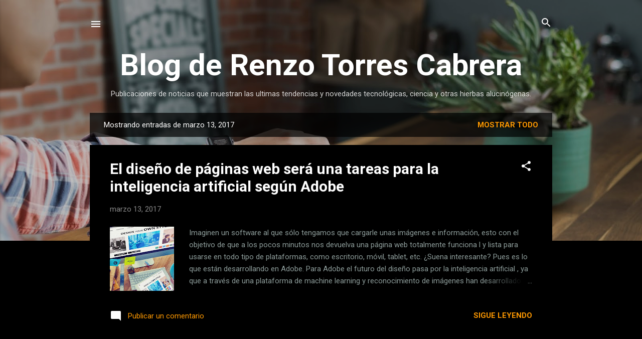

--- FILE ---
content_type: text/html; charset=UTF-8
request_url: http://www.renzotorrescabrera.com/b/stats?style=WHITE_TRANSPARENT&timeRange=ALL_TIME&token=APq4FmBUK-1aF85JZqYmzHBJg79dLHhLccAUtNKz2uu2NeSLBumN6Ac8thL0kUKU2tfGM5olVtmwA9PXJ1TpF30vl7BYrIevcg
body_size: 261
content:
{"total":9028888,"sparklineOptions":{"backgroundColor":{"fillOpacity":0.1,"fill":"#ffffff"},"series":[{"areaOpacity":0.3,"color":"#fff"}]},"sparklineData":[[0,86],[1,98],[2,75],[3,89],[4,64],[5,100],[6,100],[7,70],[8,73],[9,53],[10,50],[11,18],[12,14],[13,16],[14,33],[15,26],[16,19],[17,26],[18,29],[19,21],[20,25],[21,34],[22,26],[23,50],[24,83],[25,75],[26,34],[27,25],[28,27],[29,20]],"nextTickMs":66666}

--- FILE ---
content_type: text/html; charset=utf-8
request_url: https://www.google.com/recaptcha/api2/aframe
body_size: 267
content:
<!DOCTYPE HTML><html><head><meta http-equiv="content-type" content="text/html; charset=UTF-8"></head><body><script nonce="-Qzv7De-eLUjIiHToJnrvQ">/** Anti-fraud and anti-abuse applications only. See google.com/recaptcha */ try{var clients={'sodar':'https://pagead2.googlesyndication.com/pagead/sodar?'};window.addEventListener("message",function(a){try{if(a.source===window.parent){var b=JSON.parse(a.data);var c=clients[b['id']];if(c){var d=document.createElement('img');d.src=c+b['params']+'&rc='+(localStorage.getItem("rc::a")?sessionStorage.getItem("rc::b"):"");window.document.body.appendChild(d);sessionStorage.setItem("rc::e",parseInt(sessionStorage.getItem("rc::e")||0)+1);localStorage.setItem("rc::h",'1768912399447');}}}catch(b){}});window.parent.postMessage("_grecaptcha_ready", "*");}catch(b){}</script></body></html>